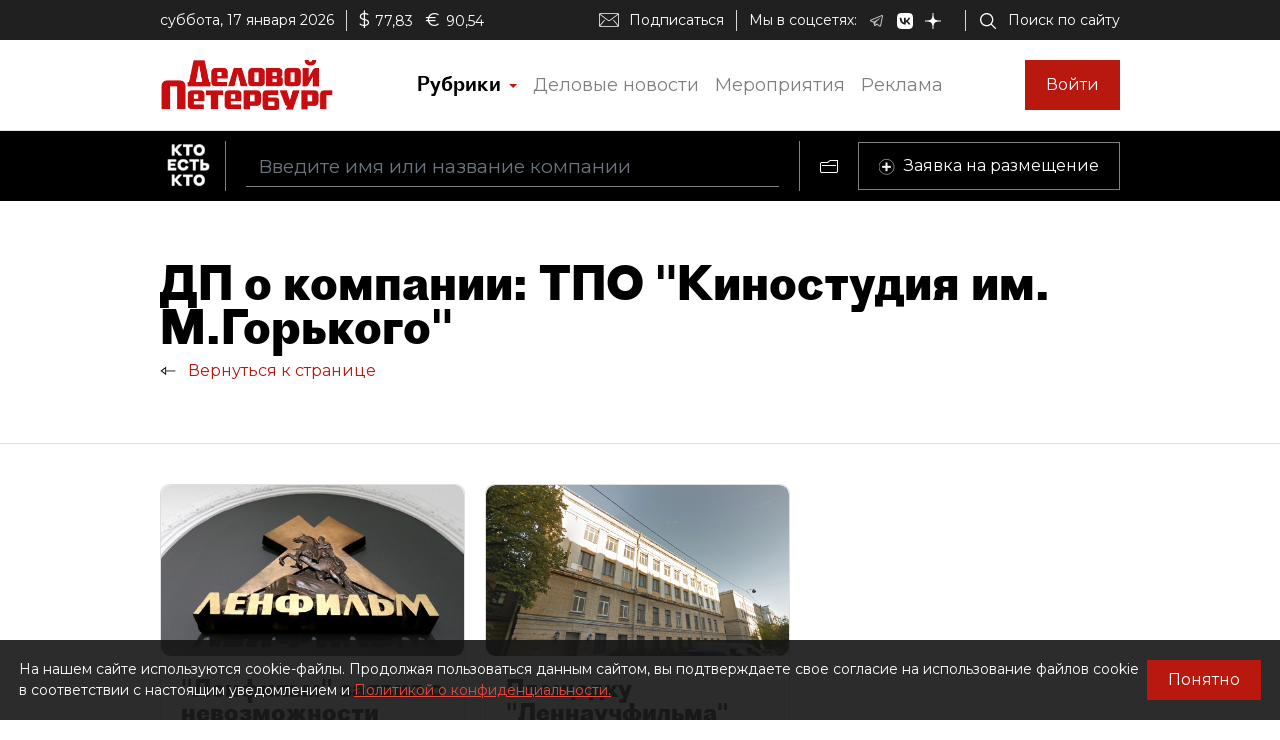

--- FILE ---
content_type: image/svg+xml
request_url: https://whoiswho.dp.ru/assets/dp-icons/folder-white.svg
body_size: 829
content:
<?xml version="1.0" encoding="utf-8"?>
<svg width="18px" height="13px" viewBox="0 0 18 13" version="1.1" xmlns:xlink="http://www.w3.org/1999/xlink" xmlns="http://www.w3.org/2000/svg">
  <desc>Created with Lunacy</desc>
  <defs>
    <path d="M18 0L18 11.001Q18 11.0992 17.9904 11.1969Q17.9807 11.2947 17.9616 11.391Q17.9424 11.4873 17.9139 11.5813Q17.8854 11.6753 17.8478 11.766Q17.8103 11.8567 17.764 11.9433Q17.7177 12.0299 17.6631 12.1116Q17.6085 12.1932 17.5462 12.2692Q17.4839 12.3451 17.4145 12.4145Q17.3451 12.4839 17.2691 12.5462Q17.1932 12.6085 17.1116 12.6631Q17.0299 12.7177 16.9433 12.764Q16.8567 12.8103 16.766 12.8478Q16.6753 12.8854 16.5813 12.9139Q16.4873 12.9424 16.391 12.9616Q16.2947 12.9807 16.1969 12.9904Q16.0992 13 16.001 13L1.999 13Q1.9008 13 1.80306 12.9904Q1.70533 12.9807 1.60901 12.9616Q1.5127 12.9424 1.41872 12.9139Q1.32474 12.8854 1.23402 12.8478Q1.14329 12.8103 1.05668 12.764Q0.970069 12.7177 0.888415 12.6631Q0.806761 12.6085 0.730848 12.5462Q0.654935 12.4839 0.585494 12.4145Q0.516052 12.3451 0.453752 12.2692Q0.391452 12.1932 0.336892 12.1116Q0.282333 12.0299 0.236039 11.9433Q0.189746 11.8567 0.152165 11.766Q0.114584 11.6753 0.0860763 11.5813Q0.057569 11.4873 0.0384102 11.391Q0.0192515 11.2947 0.00962573 11.1969Q0 11.0992 0 11.001L0 3.999Q0 3.9008 0.00962573 3.80306Q0.0192515 3.70533 0.0384102 3.60901Q0.057569 3.5127 0.0860763 3.41872Q0.114584 3.32474 0.152165 3.23402Q0.189746 3.14329 0.236039 3.05668Q0.282333 2.97007 0.336892 2.88841Q0.391452 2.80676 0.453752 2.73085Q0.516052 2.65493 0.585494 2.58549Q0.654935 2.51605 0.730848 2.45375Q0.806761 2.39145 0.888415 2.33689Q0.970069 2.28233 1.05668 2.23604Q1.14329 2.18975 1.23402 2.15216Q1.32474 2.11458 1.41872 2.08608Q1.5127 2.05757 1.60901 2.03841Q1.70533 2.01925 1.80306 2.00963Q1.9008 2 1.999 2L7.31111 2L9.81481 0L18 0Z" id="path_1" />
    <clipPath id="clip_1">
      <use xlink:href="#path_1" />
    </clipPath>
  </defs>
  <g id="folder">
    <g id="Combined-Shape">
      <g clip-path="url(#clip_1)">
        <use xlink:href="#path_1" fill="none" stroke="#FFFFFF" stroke-width="2" />
      </g>
    </g>
    <path d="M0.5 0.5L13.5 0.5" transform="translate(2 5)" id="Line-2" fill="none" stroke="#FFFFFF" stroke-width="1" stroke-linecap="square" />
  </g>
</svg>